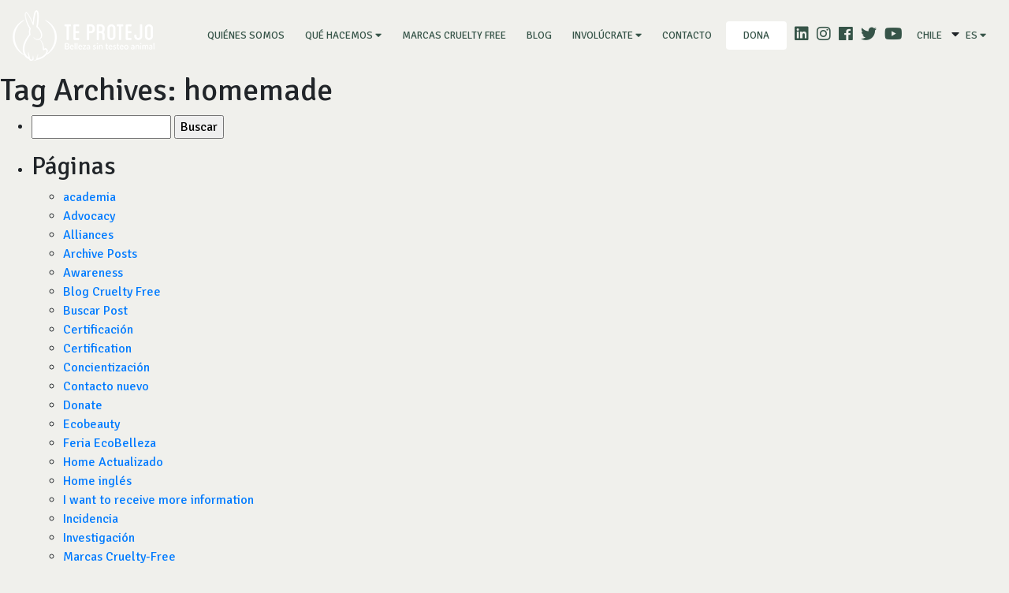

--- FILE ---
content_type: text/html; charset=UTF-8
request_url: https://ongteprotejo.org/tag/homemade/
body_size: 10102
content:









<!DOCTYPE html>

<html lang="es">

    <head>

        <!-- Google tag (gtag.js) -->

        <script async src="https://www.googletagmanager.com/gtag/js?id=G-YYN03E02BZ"></script>

        <script>

            window.dataLayer = window.dataLayer || [];

            function gtag(){dataLayer.push(arguments);}

            gtag('js', new Date());

            gtag('config', 'UA-126564978-1');

            gtag('config', 'G-YYN03E02BZ');

        </script>

        <meta charset="UTF-8" />

        <meta name="viewport" content="width=device-width, initial-scale=1">

        <meta http-equiv="X-UA-Compatible" content="ie=edge">

        <meta name="template-url" content="https://ongteprotejo.org/wp-content/themes/suma_theme">

        <meta name="home-url" content="https://ongteprotejo.org">

        <style>

        li.page-item a.page-link{

            border-radius: 20px !important;

            margin: 0 3px;

            height: 40px;

            width: 40px;

            text-align: center;

            color: #898989;

        }



        li.page-item.active a.page-link{

            z-index: 1;

            color: #fff;

            background-color: #282828;

            border-color: #898989;

        }



        li.page-item.disable a.page-link {

            background-color: #a0a0a0;

            border-color: #282828;

        }



        a.page-link:hover {

            color: #fff !important;

            text-decoration: none;

            background-color: #282828;

        }



        a.page-link {

            color: #898989;

        }



        a.page-link:focus {

            z-index: 2;

            outline: 0;

            box-shadow: 0 0 0 0.2rem rgb(188, 187, 180);

        }



        .dropdown-menu{

            background-color: unset !important;

            border: unset !important;

        }



        .dropdown-submenu a {

            color: #fff !important;

            font-size: 14px !important;

            text-transform: inherit !important;

            padding: 3px 5px !important;

        }



        .dropdown-item:hover, {

            background-color: unset !important;

        }



        .dropdown-item:hover, .dropdown-item:focus {

            background-color: unset !important;

        }

        .c-header .navbar-expand-lg .navbar-nav .nav-item {

            padding: 0 5px !important;

        }



        .dropdown {

            right: 0px !important;

        }



        .c-header .navbar-expand-lg .navbar-nav .nav-item.nav-social a.nav-link:before {

            background: unset !important;

        }



        .dropdown-toggle::after {

            display: contents !important;

            content: "\f0d7" !important;

            font-family: 'Font Awesome 5 Free';

            font-weight: 900;

        }



        .dona-st{

            padding: 8px 16px;

            gap: 8px;

            width: 77px;

            height: 36px;

            background: #FFFFFF;

            border-radius: 4px;

            font-family: 'Signika';

            font-style: normal;

            font-weight: 400;

            font-size: 14px;

            line-height: 20px!important; 

            letter-spacing: 0.0014em;

            color: #365448;

            text-align: center;

        }

        .dona-st:hover{

            color: #365448 !important;

        }



        @media (max-width: 991.98px) { 

            .dona-st{

                margin-bottom: 2rem !important;

                margin-left: auto !important;

                margin-right: auto !important;

            }

        }





        @media screen and (max-width: 991px){

        .dropdown-submenu a{

            font-size: 20px !important;

            text-align: center !important;

         }

        }



        @media (min-width: 992px){

            .dropdown-menu{

                background-color: rgb(255 255 255) !important;

                border-radius: unset !important;

                padding: 5px !important;

            }



            .dropdown-submenu:hover{

                background-color:#F5F5F5;

            }

            .dropdown a {

                color: #365448 !important;

            }



            .c-dropdown__body{

                background-color: rgb(255 255 255) !important;

                border-radius: unset !important;

                padding: 5px !important;

            }



            .c-dropdown__body a{

                color: #365448 !important;

            }



            .c-dropdown__body a:hover{

                background-color:#F5F5F5;

            }



            .idiomas-drop{

                width:50px!important;

            }

        }
        .c-newsletter__inputs{
            text-align: center;
        }

 



        </style>



        <title>

        homemade | Te Protejo Chile
        </title>

            

        <link rel="profile" href="https://gmpg.org/xfn/11" />

        <link rel="pingback" href="https://ongteprotejo.org/xmlrpc.php" />

        

        <meta name='robots' content='max-image-preview:large' />
<link rel="alternate" type="application/rss+xml" title="Te Protejo Chile &raquo; homemade Feed de etiquetas" href="https://ongteprotejo.org/tag/homemade/feed/" />
<script type="text/javascript">
/* <![CDATA[ */
window._wpemojiSettings = {"baseUrl":"https:\/\/s.w.org\/images\/core\/emoji\/14.0.0\/72x72\/","ext":".png","svgUrl":"https:\/\/s.w.org\/images\/core\/emoji\/14.0.0\/svg\/","svgExt":".svg","source":{"concatemoji":"https:\/\/ongteprotejo.org\/wp-includes\/js\/wp-emoji-release.min.js?ver=6.4.7"}};
/*! This file is auto-generated */
!function(i,n){var o,s,e;function c(e){try{var t={supportTests:e,timestamp:(new Date).valueOf()};sessionStorage.setItem(o,JSON.stringify(t))}catch(e){}}function p(e,t,n){e.clearRect(0,0,e.canvas.width,e.canvas.height),e.fillText(t,0,0);var t=new Uint32Array(e.getImageData(0,0,e.canvas.width,e.canvas.height).data),r=(e.clearRect(0,0,e.canvas.width,e.canvas.height),e.fillText(n,0,0),new Uint32Array(e.getImageData(0,0,e.canvas.width,e.canvas.height).data));return t.every(function(e,t){return e===r[t]})}function u(e,t,n){switch(t){case"flag":return n(e,"\ud83c\udff3\ufe0f\u200d\u26a7\ufe0f","\ud83c\udff3\ufe0f\u200b\u26a7\ufe0f")?!1:!n(e,"\ud83c\uddfa\ud83c\uddf3","\ud83c\uddfa\u200b\ud83c\uddf3")&&!n(e,"\ud83c\udff4\udb40\udc67\udb40\udc62\udb40\udc65\udb40\udc6e\udb40\udc67\udb40\udc7f","\ud83c\udff4\u200b\udb40\udc67\u200b\udb40\udc62\u200b\udb40\udc65\u200b\udb40\udc6e\u200b\udb40\udc67\u200b\udb40\udc7f");case"emoji":return!n(e,"\ud83e\udef1\ud83c\udffb\u200d\ud83e\udef2\ud83c\udfff","\ud83e\udef1\ud83c\udffb\u200b\ud83e\udef2\ud83c\udfff")}return!1}function f(e,t,n){var r="undefined"!=typeof WorkerGlobalScope&&self instanceof WorkerGlobalScope?new OffscreenCanvas(300,150):i.createElement("canvas"),a=r.getContext("2d",{willReadFrequently:!0}),o=(a.textBaseline="top",a.font="600 32px Arial",{});return e.forEach(function(e){o[e]=t(a,e,n)}),o}function t(e){var t=i.createElement("script");t.src=e,t.defer=!0,i.head.appendChild(t)}"undefined"!=typeof Promise&&(o="wpEmojiSettingsSupports",s=["flag","emoji"],n.supports={everything:!0,everythingExceptFlag:!0},e=new Promise(function(e){i.addEventListener("DOMContentLoaded",e,{once:!0})}),new Promise(function(t){var n=function(){try{var e=JSON.parse(sessionStorage.getItem(o));if("object"==typeof e&&"number"==typeof e.timestamp&&(new Date).valueOf()<e.timestamp+604800&&"object"==typeof e.supportTests)return e.supportTests}catch(e){}return null}();if(!n){if("undefined"!=typeof Worker&&"undefined"!=typeof OffscreenCanvas&&"undefined"!=typeof URL&&URL.createObjectURL&&"undefined"!=typeof Blob)try{var e="postMessage("+f.toString()+"("+[JSON.stringify(s),u.toString(),p.toString()].join(",")+"));",r=new Blob([e],{type:"text/javascript"}),a=new Worker(URL.createObjectURL(r),{name:"wpTestEmojiSupports"});return void(a.onmessage=function(e){c(n=e.data),a.terminate(),t(n)})}catch(e){}c(n=f(s,u,p))}t(n)}).then(function(e){for(var t in e)n.supports[t]=e[t],n.supports.everything=n.supports.everything&&n.supports[t],"flag"!==t&&(n.supports.everythingExceptFlag=n.supports.everythingExceptFlag&&n.supports[t]);n.supports.everythingExceptFlag=n.supports.everythingExceptFlag&&!n.supports.flag,n.DOMReady=!1,n.readyCallback=function(){n.DOMReady=!0}}).then(function(){return e}).then(function(){var e;n.supports.everything||(n.readyCallback(),(e=n.source||{}).concatemoji?t(e.concatemoji):e.wpemoji&&e.twemoji&&(t(e.twemoji),t(e.wpemoji)))}))}((window,document),window._wpemojiSettings);
/* ]]> */
</script>
<style id='wp-emoji-styles-inline-css' type='text/css'>

	img.wp-smiley, img.emoji {
		display: inline !important;
		border: none !important;
		box-shadow: none !important;
		height: 1em !important;
		width: 1em !important;
		margin: 0 0.07em !important;
		vertical-align: -0.1em !important;
		background: none !important;
		padding: 0 !important;
	}
</style>
<link rel='stylesheet' id='wp-block-library-css' href='https://ongteprotejo.org/wp-includes/css/dist/block-library/style.min.css?ver=6.4.7' type='text/css' media='all' />
<style id='classic-theme-styles-inline-css' type='text/css'>
/*! This file is auto-generated */
.wp-block-button__link{color:#fff;background-color:#32373c;border-radius:9999px;box-shadow:none;text-decoration:none;padding:calc(.667em + 2px) calc(1.333em + 2px);font-size:1.125em}.wp-block-file__button{background:#32373c;color:#fff;text-decoration:none}
</style>
<style id='global-styles-inline-css' type='text/css'>
body{--wp--preset--color--black: #000000;--wp--preset--color--cyan-bluish-gray: #abb8c3;--wp--preset--color--white: #ffffff;--wp--preset--color--pale-pink: #f78da7;--wp--preset--color--vivid-red: #cf2e2e;--wp--preset--color--luminous-vivid-orange: #ff6900;--wp--preset--color--luminous-vivid-amber: #fcb900;--wp--preset--color--light-green-cyan: #7bdcb5;--wp--preset--color--vivid-green-cyan: #00d084;--wp--preset--color--pale-cyan-blue: #8ed1fc;--wp--preset--color--vivid-cyan-blue: #0693e3;--wp--preset--color--vivid-purple: #9b51e0;--wp--preset--gradient--vivid-cyan-blue-to-vivid-purple: linear-gradient(135deg,rgba(6,147,227,1) 0%,rgb(155,81,224) 100%);--wp--preset--gradient--light-green-cyan-to-vivid-green-cyan: linear-gradient(135deg,rgb(122,220,180) 0%,rgb(0,208,130) 100%);--wp--preset--gradient--luminous-vivid-amber-to-luminous-vivid-orange: linear-gradient(135deg,rgba(252,185,0,1) 0%,rgba(255,105,0,1) 100%);--wp--preset--gradient--luminous-vivid-orange-to-vivid-red: linear-gradient(135deg,rgba(255,105,0,1) 0%,rgb(207,46,46) 100%);--wp--preset--gradient--very-light-gray-to-cyan-bluish-gray: linear-gradient(135deg,rgb(238,238,238) 0%,rgb(169,184,195) 100%);--wp--preset--gradient--cool-to-warm-spectrum: linear-gradient(135deg,rgb(74,234,220) 0%,rgb(151,120,209) 20%,rgb(207,42,186) 40%,rgb(238,44,130) 60%,rgb(251,105,98) 80%,rgb(254,248,76) 100%);--wp--preset--gradient--blush-light-purple: linear-gradient(135deg,rgb(255,206,236) 0%,rgb(152,150,240) 100%);--wp--preset--gradient--blush-bordeaux: linear-gradient(135deg,rgb(254,205,165) 0%,rgb(254,45,45) 50%,rgb(107,0,62) 100%);--wp--preset--gradient--luminous-dusk: linear-gradient(135deg,rgb(255,203,112) 0%,rgb(199,81,192) 50%,rgb(65,88,208) 100%);--wp--preset--gradient--pale-ocean: linear-gradient(135deg,rgb(255,245,203) 0%,rgb(182,227,212) 50%,rgb(51,167,181) 100%);--wp--preset--gradient--electric-grass: linear-gradient(135deg,rgb(202,248,128) 0%,rgb(113,206,126) 100%);--wp--preset--gradient--midnight: linear-gradient(135deg,rgb(2,3,129) 0%,rgb(40,116,252) 100%);--wp--preset--font-size--small: 13px;--wp--preset--font-size--medium: 20px;--wp--preset--font-size--large: 36px;--wp--preset--font-size--x-large: 42px;--wp--preset--spacing--20: 0.44rem;--wp--preset--spacing--30: 0.67rem;--wp--preset--spacing--40: 1rem;--wp--preset--spacing--50: 1.5rem;--wp--preset--spacing--60: 2.25rem;--wp--preset--spacing--70: 3.38rem;--wp--preset--spacing--80: 5.06rem;--wp--preset--shadow--natural: 6px 6px 9px rgba(0, 0, 0, 0.2);--wp--preset--shadow--deep: 12px 12px 50px rgba(0, 0, 0, 0.4);--wp--preset--shadow--sharp: 6px 6px 0px rgba(0, 0, 0, 0.2);--wp--preset--shadow--outlined: 6px 6px 0px -3px rgba(255, 255, 255, 1), 6px 6px rgba(0, 0, 0, 1);--wp--preset--shadow--crisp: 6px 6px 0px rgba(0, 0, 0, 1);}:where(.is-layout-flex){gap: 0.5em;}:where(.is-layout-grid){gap: 0.5em;}body .is-layout-flow > .alignleft{float: left;margin-inline-start: 0;margin-inline-end: 2em;}body .is-layout-flow > .alignright{float: right;margin-inline-start: 2em;margin-inline-end: 0;}body .is-layout-flow > .aligncenter{margin-left: auto !important;margin-right: auto !important;}body .is-layout-constrained > .alignleft{float: left;margin-inline-start: 0;margin-inline-end: 2em;}body .is-layout-constrained > .alignright{float: right;margin-inline-start: 2em;margin-inline-end: 0;}body .is-layout-constrained > .aligncenter{margin-left: auto !important;margin-right: auto !important;}body .is-layout-constrained > :where(:not(.alignleft):not(.alignright):not(.alignfull)){max-width: var(--wp--style--global--content-size);margin-left: auto !important;margin-right: auto !important;}body .is-layout-constrained > .alignwide{max-width: var(--wp--style--global--wide-size);}body .is-layout-flex{display: flex;}body .is-layout-flex{flex-wrap: wrap;align-items: center;}body .is-layout-flex > *{margin: 0;}body .is-layout-grid{display: grid;}body .is-layout-grid > *{margin: 0;}:where(.wp-block-columns.is-layout-flex){gap: 2em;}:where(.wp-block-columns.is-layout-grid){gap: 2em;}:where(.wp-block-post-template.is-layout-flex){gap: 1.25em;}:where(.wp-block-post-template.is-layout-grid){gap: 1.25em;}.has-black-color{color: var(--wp--preset--color--black) !important;}.has-cyan-bluish-gray-color{color: var(--wp--preset--color--cyan-bluish-gray) !important;}.has-white-color{color: var(--wp--preset--color--white) !important;}.has-pale-pink-color{color: var(--wp--preset--color--pale-pink) !important;}.has-vivid-red-color{color: var(--wp--preset--color--vivid-red) !important;}.has-luminous-vivid-orange-color{color: var(--wp--preset--color--luminous-vivid-orange) !important;}.has-luminous-vivid-amber-color{color: var(--wp--preset--color--luminous-vivid-amber) !important;}.has-light-green-cyan-color{color: var(--wp--preset--color--light-green-cyan) !important;}.has-vivid-green-cyan-color{color: var(--wp--preset--color--vivid-green-cyan) !important;}.has-pale-cyan-blue-color{color: var(--wp--preset--color--pale-cyan-blue) !important;}.has-vivid-cyan-blue-color{color: var(--wp--preset--color--vivid-cyan-blue) !important;}.has-vivid-purple-color{color: var(--wp--preset--color--vivid-purple) !important;}.has-black-background-color{background-color: var(--wp--preset--color--black) !important;}.has-cyan-bluish-gray-background-color{background-color: var(--wp--preset--color--cyan-bluish-gray) !important;}.has-white-background-color{background-color: var(--wp--preset--color--white) !important;}.has-pale-pink-background-color{background-color: var(--wp--preset--color--pale-pink) !important;}.has-vivid-red-background-color{background-color: var(--wp--preset--color--vivid-red) !important;}.has-luminous-vivid-orange-background-color{background-color: var(--wp--preset--color--luminous-vivid-orange) !important;}.has-luminous-vivid-amber-background-color{background-color: var(--wp--preset--color--luminous-vivid-amber) !important;}.has-light-green-cyan-background-color{background-color: var(--wp--preset--color--light-green-cyan) !important;}.has-vivid-green-cyan-background-color{background-color: var(--wp--preset--color--vivid-green-cyan) !important;}.has-pale-cyan-blue-background-color{background-color: var(--wp--preset--color--pale-cyan-blue) !important;}.has-vivid-cyan-blue-background-color{background-color: var(--wp--preset--color--vivid-cyan-blue) !important;}.has-vivid-purple-background-color{background-color: var(--wp--preset--color--vivid-purple) !important;}.has-black-border-color{border-color: var(--wp--preset--color--black) !important;}.has-cyan-bluish-gray-border-color{border-color: var(--wp--preset--color--cyan-bluish-gray) !important;}.has-white-border-color{border-color: var(--wp--preset--color--white) !important;}.has-pale-pink-border-color{border-color: var(--wp--preset--color--pale-pink) !important;}.has-vivid-red-border-color{border-color: var(--wp--preset--color--vivid-red) !important;}.has-luminous-vivid-orange-border-color{border-color: var(--wp--preset--color--luminous-vivid-orange) !important;}.has-luminous-vivid-amber-border-color{border-color: var(--wp--preset--color--luminous-vivid-amber) !important;}.has-light-green-cyan-border-color{border-color: var(--wp--preset--color--light-green-cyan) !important;}.has-vivid-green-cyan-border-color{border-color: var(--wp--preset--color--vivid-green-cyan) !important;}.has-pale-cyan-blue-border-color{border-color: var(--wp--preset--color--pale-cyan-blue) !important;}.has-vivid-cyan-blue-border-color{border-color: var(--wp--preset--color--vivid-cyan-blue) !important;}.has-vivid-purple-border-color{border-color: var(--wp--preset--color--vivid-purple) !important;}.has-vivid-cyan-blue-to-vivid-purple-gradient-background{background: var(--wp--preset--gradient--vivid-cyan-blue-to-vivid-purple) !important;}.has-light-green-cyan-to-vivid-green-cyan-gradient-background{background: var(--wp--preset--gradient--light-green-cyan-to-vivid-green-cyan) !important;}.has-luminous-vivid-amber-to-luminous-vivid-orange-gradient-background{background: var(--wp--preset--gradient--luminous-vivid-amber-to-luminous-vivid-orange) !important;}.has-luminous-vivid-orange-to-vivid-red-gradient-background{background: var(--wp--preset--gradient--luminous-vivid-orange-to-vivid-red) !important;}.has-very-light-gray-to-cyan-bluish-gray-gradient-background{background: var(--wp--preset--gradient--very-light-gray-to-cyan-bluish-gray) !important;}.has-cool-to-warm-spectrum-gradient-background{background: var(--wp--preset--gradient--cool-to-warm-spectrum) !important;}.has-blush-light-purple-gradient-background{background: var(--wp--preset--gradient--blush-light-purple) !important;}.has-blush-bordeaux-gradient-background{background: var(--wp--preset--gradient--blush-bordeaux) !important;}.has-luminous-dusk-gradient-background{background: var(--wp--preset--gradient--luminous-dusk) !important;}.has-pale-ocean-gradient-background{background: var(--wp--preset--gradient--pale-ocean) !important;}.has-electric-grass-gradient-background{background: var(--wp--preset--gradient--electric-grass) !important;}.has-midnight-gradient-background{background: var(--wp--preset--gradient--midnight) !important;}.has-small-font-size{font-size: var(--wp--preset--font-size--small) !important;}.has-medium-font-size{font-size: var(--wp--preset--font-size--medium) !important;}.has-large-font-size{font-size: var(--wp--preset--font-size--large) !important;}.has-x-large-font-size{font-size: var(--wp--preset--font-size--x-large) !important;}
.wp-block-navigation a:where(:not(.wp-element-button)){color: inherit;}
:where(.wp-block-post-template.is-layout-flex){gap: 1.25em;}:where(.wp-block-post-template.is-layout-grid){gap: 1.25em;}
:where(.wp-block-columns.is-layout-flex){gap: 2em;}:where(.wp-block-columns.is-layout-grid){gap: 2em;}
.wp-block-pullquote{font-size: 1.5em;line-height: 1.6;}
</style>
<style id='akismet-widget-style-inline-css' type='text/css'>

			.a-stats {
				--akismet-color-mid-green: #357b49;
				--akismet-color-white: #fff;
				--akismet-color-light-grey: #f6f7f7;

				max-width: 350px;
				width: auto;
			}

			.a-stats * {
				all: unset;
				box-sizing: border-box;
			}

			.a-stats strong {
				font-weight: 600;
			}

			.a-stats a.a-stats__link,
			.a-stats a.a-stats__link:visited,
			.a-stats a.a-stats__link:active {
				background: var(--akismet-color-mid-green);
				border: none;
				box-shadow: none;
				border-radius: 8px;
				color: var(--akismet-color-white);
				cursor: pointer;
				display: block;
				font-family: -apple-system, BlinkMacSystemFont, 'Segoe UI', 'Roboto', 'Oxygen-Sans', 'Ubuntu', 'Cantarell', 'Helvetica Neue', sans-serif;
				font-weight: 500;
				padding: 12px;
				text-align: center;
				text-decoration: none;
				transition: all 0.2s ease;
			}

			/* Extra specificity to deal with TwentyTwentyOne focus style */
			.widget .a-stats a.a-stats__link:focus {
				background: var(--akismet-color-mid-green);
				color: var(--akismet-color-white);
				text-decoration: none;
			}

			.a-stats a.a-stats__link:hover {
				filter: brightness(110%);
				box-shadow: 0 4px 12px rgba(0, 0, 0, 0.06), 0 0 2px rgba(0, 0, 0, 0.16);
			}

			.a-stats .count {
				color: var(--akismet-color-white);
				display: block;
				font-size: 1.5em;
				line-height: 1.4;
				padding: 0 13px;
				white-space: nowrap;
			}
		
</style>
<script type="text/javascript" src="https://ongteprotejo.org/wp-includes/js/jquery/jquery.min.js?ver=3.7.1" id="jquery-core-js"></script>
<script type="text/javascript" src="https://ongteprotejo.org/wp-includes/js/jquery/jquery-migrate.min.js?ver=3.4.1" id="jquery-migrate-js"></script>
<link rel="https://api.w.org/" href="https://ongteprotejo.org/wp-json/" /><link rel="alternate" type="application/json" href="https://ongteprotejo.org/wp-json/wp/v2/tags/1993" /><link rel="EditURI" type="application/rsd+xml" title="RSD" href="https://ongteprotejo.org/xmlrpc.php?rsd" />
<meta name="generator" content="WordPress 6.4.7" />



        <link href="https://fonts.googleapis.com/css?family=Signika:300,400,600,700" rel="stylesheet">

        <link href="https://fonts.googleapis.com/css?family=Caveat" rel="stylesheet">

        <link href="https://ongteprotejo.org/wp-content/themes/suma_theme/css/fontawesome.css" rel="stylesheet">

        <link href="https://ongteprotejo.org/wp-content/themes/suma_theme/css/bootstrap.css" rel="stylesheet">

        <link href="https://rawgit.com/utatti/perfect-scrollbar/master/css/perfect-scrollbar.css" rel="stylesheet">

        <link href="https://ongteprotejo.org/wp-content/themes/suma_theme/css/main.css?v=1768822592" rel="stylesheet">

        <link href="https://ongteprotejo.org/wp-content/themes/suma_theme/css/jquery-ui.css" rel="stylesheet">

        <link rel="stylesheet" href="https://cdnjs.cloudflare.com/ajax/libs/selectize.js/0.12.6/css/selectize.bootstrap3.min.css">

           

        <!-- <link rel="stylesheet" href="//netdna.bootstrapcdn.com/bootstrap/3.3.4/css/bootstrap.min.css"> -->



        <!--OG de facebook share-->



        <meta property="og:url" content="" />

        <meta property="og:title" content="" />

        <meta property="og:description" content="..." />

        <meta property="og:image" content="" />

        <meta property="og:type" content="article" />



        <!-- Load Facebook SDK for JavaScript -->

        <div id="fb-root"></div>

        <script>(function(d, s, id) {

        var js, fjs = d.getElementsByTagName(s)[0];

        if (d.getElementById(id)) return;

        js = d.createElement(s); js.id = id;

        js.src = 'https://connect.facebook.net/es_ES/sdk.js#xfbml=1&version=v3.0';

        fjs.parentNode.insertBefore(js, fjs);

        }(document, 'script', 'facebook-jssdk'));</script>



    </head>



    <body class=" "> 

    


    
    
        <div class="c-header">

        <div class="c-header__bg"> </div>

        <h1>Te protejo</h1>

        <nav class="navbar navbar-expand-lg navbar-light">

            <a class="navbar-brand" href="https://ongteprotejo.org">

                <img src="https://ongteprotejo.org/wp-content/themes/suma_theme/img/cnt-logo.png">

            </a>

            <button class="hamburger navbar-toggler" type="button" data-toggle="collapse" data-target="#navbarNav" aria-controls="navbarNav" aria-expanded="false" aria-label="Toggle navigation">

                <span class="hamburger-box">

                    <span class="hamburger-inner"></span>

                </span>

            </button>

            <div class="collapse navbar-collapse" id="navbarNav">

                <ul class="navbar-nav ml-md-auto">

                    <li class="nav-item ">

                        <a class="nav-link" href="https://ongteprotejo.org/ong-te-protejo">Quiénes somos<span class="sr-only">(current)</span>

                        </a>

                    </li>

                    <li class="nav-item dropdown">

                    <a class="nav-link dropdown-toggle" href="#" id="navbarDropdownMenuLink" data-toggle="dropdown" aria-haspopup="true" aria-expanded="false">

                    Qué hacemos
                    </a>

                        <ul class="dropdown-menu" aria-labelledby="navbarDropdownMenuLink">

                            <li class="dropdown-submenu">

                            <a class="dropdown-item" href="https://ongteprotejo.org/difusion-y-educacion/">Concientización</a>

                            </li>

                            <li class="dropdown-submenu">

                            <a class="dropdown-item" href="https://ongteprotejo.org/incidencia/">Incidencia</a>

                            </li>

                            <li class="dropdown-submenu">

                            <a class="dropdown-item" href="https://ongteprotejo.org/certificacion/">Certificación</a>

                            </li>

                            <li class="dropdown-submenu">

                            <a class="dropdown-item" href="https://ongteprotejo.org/vinculacion/">Vinculación</a>

                            </li>
                            <li class="dropdown-submenu">

                            <a class="dropdown-item" href="https://ongteprotejo.org/investigacion/">Investigación</a>

                            </li>

                        </ul>

                    </li>

                    <li class="nav-item ">

                        <a class="nav-link" href="https://ongteprotejo.org/marcas-cruelty-free">Marcas Cruelty Free</a>

                    </li>

                    <li class="nav-item ">

                        <a class="nav-link" href="https://ongteprotejo.org/blog-cruelty-free">Blog</a>

                    </li>

                    <!-- <li class="nav-item ">

                        <a class="nav-link" href="https://ongteprotejo.org/voluntariado">Voluntariado</a>

                    </li> -->

                    

                    <li class="nav-item dropdown">

                    <a class="nav-link dropdown-toggle" href="#" id="navbarDropdownMenuLink" data-toggle="dropdown" aria-haspopup="true" aria-expanded="false">

                    Involúcrate
                    </a>

                        <ul class="dropdown-menu" aria-labelledby="navbarDropdownMenuLink">

                            
                            <li class="dropdown-submenu">

                            <a class="nav-link" href="https://ongteprotejo.org/voluntariado">Voluntariado</a>

                            </li>
                            
                            <li class="dropdown-submenu">

                            <a class="dropdown-item" href="https://ongteprotejo.org/academia/">Academia</a>

                            </li>

                            <li class="dropdown-submenu">

                            <a class="dropdown-item" href="https://dona.ongteprotejo.org/dona?utm_source=DNS&utm_medium=Web&utm_campaign=DNS_Web_Dona" target="_blank">Dona</a>

                            </li>

                        </ul>

                    </li>



                    <li class="nav-item ">

                        <a class="nav-link" href="https://ongteprotejo.org/contacto">Contacto </a>

                    </li>

                    <li class="nav-item ">

                        <a class="nav-link dona-st" href="https://dona.ongteprotejo.org/dona?utm_source=DNS&utm_medium=Web&utm_campaign=DNS_Web_Dona" target="_blank">dona</a>

                    </li>

                    <li class="nav-item nav-social">

                        <a href="https://www.linkedin.com/company/ong-te-protejo/" target="_blank"><i class="fab fa-linkedin"></i></a>

                        <a href="https://www.instagram.com/teprotejo/" target="_blank"><i class="fab fa-instagram"></i></a>

                        <a href="https://www.facebook.com/TeProtejo/" target="_blank"><i class="fab fa-facebook"></i></a>

                        <a href="https://twitter.com/TeProtejo" target="_blank"><i class="fab fa-twitter"></i></a>

                        <a href="https://www.youtube.com/channel/UCJRZXwBBOAPuzPJkQoMrBMA" target="_blank"><i class="fab fa-youtube"></i></a>

                        <div class="c-dropdown">

                            <!--<a class="nav-link" href="#">Selecciona tu país-->

                            <a class="nav-link" href="#"> Chile</a>

                                <div class="fas fa-caret-down"></div>

                                <div class="c-dropdown__body">

                                    <div style="display:none">

                                        ver todo
                                    </div>

                                    <!-- <a  href="#">Te Protejo Chile</a> -->

                                     <a href="https://ongteprotejo.org/br">Brasil</a>  <a href="https://ongteprotejo.org/mx">México</a>  <a href="https://ongteprotejo.org/co">Colombia</a>  <a href="https://ongteprotejo.org/ar">Argentina</a>  <a href="https://ongteprotejo.org/pe">Perú</a> 
                                    <!-- <a href="https://ongteprotejo.org">Chile</a>

                                    <a href="https://ongteprotejo.org/br">Brasil</a>  

                                    <a href="https://ongteprotejo.org/mx">México</a>  

                                    <a href="https://ongteprotejo.org/co">Colombia</a>  

                                    <a href="https://ongteprotejo.org/ar">Argentina</a>  

                                    <a href="https://ongteprotejo.org/pe">Perú</a>   -->

                                </div>

                            </a>

                        </div>

                        <div class="c-dropdown ">

                            <a class="nav-link" href="#">ES
                                <div class="fas fa-caret-down"></div>

                                <div class="c-dropdown__body idiomas-drop">

                                  <!-- <a href="https://ongteprotejo.org">ES</a> -->

                                  <a href="https://ongteprotejo.org/home-en/?lang=en">EN</a> 

                                  <!-- <a href="https://ongteprotejo.org/home-en/?lang=en">EN</a>   -->

                                </div>

                            </a>

                        </div>

                    </li>

                </ul>

            </div>

        </nav>

    </div>

    
		<div id="container">
			<div id="content" role="main">

				<h1 class="page-title">Tag Archives: <span>homemade</span></h1>

			</div><!-- #content -->
		</div><!-- #container -->

	<div id="sidebar" role="complementary">
		<ul>
						<li>
				<form role="search" method="get" id="searchform" class="searchform" action="https://ongteprotejo.org/">
				<div>
					<label class="screen-reader-text" for="s">Buscar por:</label>
					<input type="text" value="" name="s" id="s" />
					<input type="submit" id="searchsubmit" value="Buscar" />
				</div>
			</form>			</li>

			<!-- Author information is disabled per default. Uncomment and fill in your details if you want to use it.
			<li><h2>Autor</h2>
			<p>A little something about you, the author. Nothing lengthy, just an overview.</p>
			</li>
			-->

						</ul>
		<ul role="navigation">
				<li class="pagenav"><h2>Páginas</h2><ul><li class="page_item page-item-41286"><a href="https://ongteprotejo.org/academia/">academia</a></li>
<li class="page_item page-item-40388"><a href="https://ongteprotejo.org/advocacy/">Advocacy</a></li>
<li class="page_item page-item-40391"><a href="https://ongteprotejo.org/alliances/">Alliances</a></li>
<li class="page_item page-item-34851"><a href="https://ongteprotejo.org/archive-posts/">Archive Posts</a></li>
<li class="page_item page-item-39768"><a href="https://ongteprotejo.org/education/">Awareness</a></li>
<li class="page_item page-item-34853"><a href="https://ongteprotejo.org/blog-cruelty-free/">Blog Cruelty Free</a></li>
<li class="page_item page-item-34855"><a href="https://ongteprotejo.org/buscar-posts/">Buscar Post</a></li>
<li class="page_item page-item-39741"><a href="https://ongteprotejo.org/certificacion/">Certificación</a></li>
<li class="page_item page-item-39769"><a href="https://ongteprotejo.org/certification/">Certification</a></li>
<li class="page_item page-item-39588"><a href="https://ongteprotejo.org/difusion-y-educacion/">Concientización</a></li>
<li class="page_item page-item-39625"><a href="https://ongteprotejo.org/contacto/">Contacto nuevo</a></li>
<li class="page_item page-item-41514"><a href="https://ongteprotejo.org/donate/">Donate</a></li>
<li class="page_item page-item-39771"><a href="https://ongteprotejo.org/ecobeauty/">Ecobeauty</a></li>
<li class="page_item page-item-34859"><a href="https://ongteprotejo.org/feria-ecobelleza/">Feria EcoBelleza</a></li>
<li class="page_item page-item-39190"><a href="https://ongteprotejo.org/">Home Actualizado</a></li>
<li class="page_item page-item-39784"><a href="https://ongteprotejo.org/home-en/">Home inglés</a></li>
<li class="page_item page-item-43286"><a href="https://ongteprotejo.org/i-want-to-receive-more-information/">I want to receive more information</a></li>
<li class="page_item page-item-39740"><a href="https://ongteprotejo.org/incidencia/">Incidencia</a></li>
<li class="page_item page-item-43574"><a href="https://ongteprotejo.org/investigacion/">Investigación</a></li>
<li class="page_item page-item-34863"><a href="https://ongteprotejo.org/marcas-cruelty-free/">Marcas Cruelty-Free</a></li>
<li class="page_item page-item-44586"><a href="https://ongteprotejo.org/nuestro-newsletter/">Newsletter</a></li>
<li class="page_item page-item-39201"><a href="https://ongteprotejo.org/ong-te-protejo/">ONG Te Protejo</a></li>
<li class="page_item page-item-39787"><a href="https://ongteprotejo.org/ong-te-protejo-en/">ONG Te Protejo EN</a></li>
<li class="page_item page-item-38564"><a href="https://ongteprotejo.org/paginaprueba/">PaginaPrueba</a></li>
<li class="page_item page-item-43279"><a href="https://ongteprotejo.org/quiero-recibir-mas-informacion/">Quiero recibir Más información</a></li>
<li class="page_item page-item-43576"><a href="https://ongteprotejo.org/research/">Research</a></li>
<li class="page_item page-item-43288"><a href="https://ongteprotejo.org/switch-from-spanish-to-english/">Switch from Spanish to English</a></li>
<li class="page_item page-item-39742"><a href="https://ongteprotejo.org/vinculacion/">Vinculación</a></li>
<li class="page_item page-item-39571"><a href="https://ongteprotejo.org/voluntariado/">Voluntariado</a></li>
</ul></li>
			<li><h2>Archivos</h2>
				<ul>
					<li><a href='https://ongteprotejo.org/2025/09/'>Septiembre 2025</a></li>
	<li><a href='https://ongteprotejo.org/2025/08/'>Agosto 2025</a></li>
	<li><a href='https://ongteprotejo.org/2025/07/'>Julio 2025</a></li>
	<li><a href='https://ongteprotejo.org/2025/05/'>Mayo 2025</a></li>
	<li><a href='https://ongteprotejo.org/2025/04/'>Abril 2025</a></li>
	<li><a href='https://ongteprotejo.org/2024/09/'>Septiembre 2024</a></li>
	<li><a href='https://ongteprotejo.org/2024/07/'>Julio 2024</a></li>
	<li><a href='https://ongteprotejo.org/2024/06/'>Junio 2024</a></li>
	<li><a href='https://ongteprotejo.org/2024/04/'>Abril 2024</a></li>
	<li><a href='https://ongteprotejo.org/2024/03/'>Marzo 2024</a></li>
	<li><a href='https://ongteprotejo.org/2023/09/'>Septiembre 2023</a></li>
	<li><a href='https://ongteprotejo.org/2021/10/'>Octubre 2021</a></li>
	<li><a href='https://ongteprotejo.org/2021/04/'>Abril 2021</a></li>
	<li><a href='https://ongteprotejo.org/2021/01/'>Enero 2021</a></li>
	<li><a href='https://ongteprotejo.org/2020/07/'>Julio 2020</a></li>
	<li><a href='https://ongteprotejo.org/2020/04/'>Abril 2020</a></li>
	<li><a href='https://ongteprotejo.org/2020/03/'>Marzo 2020</a></li>
	<li><a href='https://ongteprotejo.org/2020/02/'>Febrero 2020</a></li>
	<li><a href='https://ongteprotejo.org/2020/01/'>Enero 2020</a></li>
	<li><a href='https://ongteprotejo.org/2019/12/'>Diciembre 2019</a></li>
	<li><a href='https://ongteprotejo.org/2019/09/'>Septiembre 2019</a></li>
	<li><a href='https://ongteprotejo.org/2019/08/'>Agosto 2019</a></li>
	<li><a href='https://ongteprotejo.org/2019/07/'>Julio 2019</a></li>
	<li><a href='https://ongteprotejo.org/2019/06/'>Junio 2019</a></li>
	<li><a href='https://ongteprotejo.org/2019/05/'>Mayo 2019</a></li>
	<li><a href='https://ongteprotejo.org/2019/04/'>Abril 2019</a></li>
	<li><a href='https://ongteprotejo.org/2019/02/'>Febrero 2019</a></li>
	<li><a href='https://ongteprotejo.org/2019/01/'>Enero 2019</a></li>
	<li><a href='https://ongteprotejo.org/2018/12/'>Diciembre 2018</a></li>
	<li><a href='https://ongteprotejo.org/2018/11/'>Noviembre 2018</a></li>
	<li><a href='https://ongteprotejo.org/2018/10/'>Octubre 2018</a></li>
	<li><a href='https://ongteprotejo.org/2018/09/'>Septiembre 2018</a></li>
	<li><a href='https://ongteprotejo.org/2018/08/'>Agosto 2018</a></li>
	<li><a href='https://ongteprotejo.org/2018/07/'>Julio 2018</a></li>
	<li><a href='https://ongteprotejo.org/2018/06/'>Junio 2018</a></li>
	<li><a href='https://ongteprotejo.org/2018/05/'>Mayo 2018</a></li>
	<li><a href='https://ongteprotejo.org/2018/04/'>Abril 2018</a></li>
	<li><a href='https://ongteprotejo.org/2018/03/'>Marzo 2018</a></li>
	<li><a href='https://ongteprotejo.org/2018/01/'>Enero 2018</a></li>
	<li><a href='https://ongteprotejo.org/2017/12/'>Diciembre 2017</a></li>
	<li><a href='https://ongteprotejo.org/2017/11/'>Noviembre 2017</a></li>
	<li><a href='https://ongteprotejo.org/2017/10/'>Octubre 2017</a></li>
	<li><a href='https://ongteprotejo.org/2017/09/'>Septiembre 2017</a></li>
	<li><a href='https://ongteprotejo.org/2017/08/'>Agosto 2017</a></li>
	<li><a href='https://ongteprotejo.org/2017/07/'>Julio 2017</a></li>
	<li><a href='https://ongteprotejo.org/2017/06/'>Junio 2017</a></li>
	<li><a href='https://ongteprotejo.org/2017/05/'>Mayo 2017</a></li>
	<li><a href='https://ongteprotejo.org/2017/04/'>Abril 2017</a></li>
	<li><a href='https://ongteprotejo.org/2017/03/'>Marzo 2017</a></li>
	<li><a href='https://ongteprotejo.org/2017/02/'>Febrero 2017</a></li>
	<li><a href='https://ongteprotejo.org/2017/01/'>Enero 2017</a></li>
	<li><a href='https://ongteprotejo.org/2016/11/'>Noviembre 2016</a></li>
	<li><a href='https://ongteprotejo.org/2016/10/'>Octubre 2016</a></li>
	<li><a href='https://ongteprotejo.org/2016/09/'>Septiembre 2016</a></li>
	<li><a href='https://ongteprotejo.org/2016/08/'>Agosto 2016</a></li>
	<li><a href='https://ongteprotejo.org/2016/07/'>Julio 2016</a></li>
	<li><a href='https://ongteprotejo.org/2016/06/'>Junio 2016</a></li>
	<li><a href='https://ongteprotejo.org/2016/05/'>Mayo 2016</a></li>
	<li><a href='https://ongteprotejo.org/2016/04/'>Abril 2016</a></li>
	<li><a href='https://ongteprotejo.org/2016/03/'>Marzo 2016</a></li>
	<li><a href='https://ongteprotejo.org/2016/02/'>Febrero 2016</a></li>
	<li><a href='https://ongteprotejo.org/2016/01/'>Enero 2016</a></li>
	<li><a href='https://ongteprotejo.org/2015/12/'>Diciembre 2015</a></li>
	<li><a href='https://ongteprotejo.org/2015/11/'>Noviembre 2015</a></li>
	<li><a href='https://ongteprotejo.org/2015/10/'>Octubre 2015</a></li>
	<li><a href='https://ongteprotejo.org/2015/09/'>Septiembre 2015</a></li>
	<li><a href='https://ongteprotejo.org/2015/08/'>Agosto 2015</a></li>
	<li><a href='https://ongteprotejo.org/2015/07/'>Julio 2015</a></li>
	<li><a href='https://ongteprotejo.org/2015/06/'>Junio 2015</a></li>
	<li><a href='https://ongteprotejo.org/2015/05/'>Mayo 2015</a></li>
	<li><a href='https://ongteprotejo.org/2015/04/'>Abril 2015</a></li>
	<li><a href='https://ongteprotejo.org/2015/03/'>Marzo 2015</a></li>
	<li><a href='https://ongteprotejo.org/2015/02/'>Febrero 2015</a></li>
	<li><a href='https://ongteprotejo.org/2015/01/'>Enero 2015</a></li>
	<li><a href='https://ongteprotejo.org/2014/12/'>Diciembre 2014</a></li>
	<li><a href='https://ongteprotejo.org/2014/11/'>Noviembre 2014</a></li>
	<li><a href='https://ongteprotejo.org/2014/10/'>Octubre 2014</a></li>
	<li><a href='https://ongteprotejo.org/2014/09/'>Septiembre 2014</a></li>
	<li><a href='https://ongteprotejo.org/2014/08/'>Agosto 2014</a></li>
	<li><a href='https://ongteprotejo.org/2014/07/'>Julio 2014</a></li>
	<li><a href='https://ongteprotejo.org/2014/06/'>Junio 2014</a></li>
	<li><a href='https://ongteprotejo.org/2014/05/'>Mayo 2014</a></li>
	<li><a href='https://ongteprotejo.org/2014/04/'>Abril 2014</a></li>
	<li><a href='https://ongteprotejo.org/2014/03/'>Marzo 2014</a></li>
	<li><a href='https://ongteprotejo.org/2014/01/'>Enero 2014</a></li>
	<li><a href='https://ongteprotejo.org/2013/11/'>Noviembre 2013</a></li>
	<li><a href='https://ongteprotejo.org/2013/09/'>Septiembre 2013</a></li>
	<li><a href='https://ongteprotejo.org/2013/08/'>Agosto 2013</a></li>
	<li><a href='https://ongteprotejo.org/2013/06/'>Junio 2013</a></li>
	<li><a href='https://ongteprotejo.org/2013/04/'>Abril 2013</a></li>
	<li><a href='https://ongteprotejo.org/2013/03/'>Marzo 2013</a></li>
				</ul>
			</li>

				<li class="categories"><h2>Categorías</h2><ul>	<li class="cat-item cat-item-1935"><a href="https://ongteprotejo.org/category/actividades/">Actividades</a> (1)
</li>
	<li class="cat-item cat-item-13"><a href="https://ongteprotejo.org/category/notas/">Notas</a> (7)
</li>
	<li class="cat-item cat-item-3"><a href="https://ongteprotejo.org/category/noticias/">Noticias</a> (6)
</li>
	<li class="cat-item cat-item-116"><a href="https://ongteprotejo.org/category/recomendados/">Recomendaciones</a> (46)
</li>
	<li class="cat-item cat-item-1"><a href="https://ongteprotejo.org/category/sin-categoria/">Sin categoría</a> (230)
</li>
</ul></li>		</ul>
		<ul>
				
					</ul>
	</div>

        
                
            <div class="c-footer">
            <div class="container">
                <div class="row">
                    <div class="col-xl-1 col-md-2 col-sm-3">
                        <img src="https://ongteprotejo.org/wp-content/themes/suma_theme/img/cnt-logo_small.jpg">
                    </div>
                    <div class="col-xl-4 col-lg-6 col-md-6 col-sm-8">
                        <ul>
                        <li><a href="https://ongteprotejo.org/ong-te-protejo">ONG Te Protejo</a></li>
                        <li><a href="https://ongteprotejo.org/blog-cruelty-free">Blog Cruelty-free</a></li>
                        <li><a href="https://ongteprotejo.org/marcas-cruelty-free">Marcas Cruelty-free</a></li>
                        <!-- <li><a href="https://ongteprotejo.org/feria-ecobelleza">Feria Ecobelleza</a></li> -->
                        <!-- <li><a href="">Noticias y prensa</a></li> -->
                        <li><a href="https://ongteprotejo.org/contacto">Contacto</a></li>
                        <li><a href="https://ongteprotejo.org/wp-content/uploads/2024/04/Politica-de-Privacidad.pdf" target="_blank">Política de Privacidad</a></li>
                        <li><a href="https://ongteprotejo.org/wp-content/uploads/2025/12/Politica-Externa-de-IA-de-Te-Protejo-2025.pdf" target="_blank">Política Uso de IA</a></li>
                        </ul>
                    </div>
                    <div class="col-md-2">
                        <a href="https://www.linkedin.com/company/ong-te-protejo/" target="_blank"><i class="fab fa-linkedin"></i></a>
                        <a href="https://www.instagram.com/teprotejo/" target="_blank"><i class="fab fa-instagram"></i></a>
                        <a href="https://www.facebook.com/TeProtejo/" target="_blank"><i class="fab fa-facebook"></i></a>
                        <a href="https://twitter.com/TeProtejo" target="_blank"><i class="fab fa-twitter"></i></a>
                        <a href="https://www.youtube.com/channel/UCJRZXwBBOAPuzPJkQoMrBMA" target="_blank"><i class="fab fa-youtube"></i></a>
                        <a href="/cdn-cgi/l/email-protection#e38a8d858ca38c8d84978693918c9786898ccd8c9184"><small><span class="__cf_email__" data-cfemail="375e59515877585950435247455843525d5819584550">[email&#160;protected]</span></small></a>
                    </div>
                    <div class="col-md-3  ">
                        <ul>
                          <li>Casa Matriz: Santiago, Chile. </li>
                        </ul>
                    </div>
                    <a class="btn-deposit" href="https://depositphotos.com/es/?utm_source=ongteprotejo" target="_blank">Stock images by Depositphotos</a>
                    <a class="btn-suma" href="https://suma.cl/?utm_source=ongteprotejo" target="_blank">SUMA - Agencia Digital</a>
                </div>
            </div>
        </div>

        	
        <script data-cfasync="false" src="/cdn-cgi/scripts/5c5dd728/cloudflare-static/email-decode.min.js"></script><script type="text/javascript" id="ajax_filtros_script-js-extra">
/* <![CDATA[ */
var ajax_wp = {"ajaxurl":"https:\/\/ongteprotejo.org\/wp-admin\/admin-ajax.php"};
/* ]]> */
</script>
<script type="text/javascript" src="https://ongteprotejo.org/wp-content/themes/suma_theme/js/filtros-marcas.js?ver=5.7" id="ajax_filtros_script-js"></script>
<script type="text/javascript" id="ajax_buscar_script-js-extra">
/* <![CDATA[ */
var ajax_wp = {"ajaxurl":"https:\/\/ongteprotejo.org\/wp-admin\/admin-ajax.php"};
/* ]]> */
</script>
<script type="text/javascript" src="https://ongteprotejo.org/wp-content/themes/suma_theme/js/buscar-marcas.js?ver=3.8.1" id="ajax_buscar_script-js"></script>

        <script src="https://ongteprotejo.org/wp-content/themes/suma_theme/js/libs/bundle.js">   </script>
        <script src="https://ongteprotejo.org/wp-content/themes/suma_theme/js/bootstrap.js"> </script>
        <script src="https://ongteprotejo.org/wp-content/themes/suma_theme/js/slick.min.js"> </script>
        <script src="https://rawgit.com/utatti/perfect-scrollbar/master/dist/perfect-scrollbar.js"> </script>
        <script src="https://ongteprotejo.org/wp-content/themes/suma_theme/js/main.min.js?v=10.1"></script>
        <script src="https://ongteprotejo.org/wp-content/themes/suma_theme/js/contact-form.js?v=4.0"></script>
        <script src="https://ongteprotejo.org/wp-content/themes/suma_theme/js/jquery-ui.js"></script>
        <script src="https://ongteprotejo.org/wp-content/themes/suma_theme/js/paginador-plugin/jquery.bootpag.min.js" type="text/javascript"></script>
        <script src="https://ongteprotejo.org/wp-content/themes/suma_theme/js/newsletter.js?v=8.2"></script>
        <script src="https://ongteprotejo.org/wp-content/themes/suma_theme/js/copiarUrl.js?v=8.2"></script>
        <script src="https://ongteprotejo.org/wp-content/themes/suma_theme/js/buscarPosts.js?v=8.2"></script>
        <script src="https://ongteprotejo.org/wp-content/themes/suma_theme/js/infinite_scroll.js?v=8.2"></script>
        <script src="https://ongteprotejo.org/wp-content/themes/suma_theme/js/infinite_scroll_archive.js?v=8.2"></script>
        <script src="https://ongteprotejo.org/wp-content/themes/suma_theme/js/save-click.js?v=1.0"></script>
        <script src="https://cdn.jsdelivr.net/npm/js-cookie@3.0.1/dist/js.cookie.min.js"></script>
        <script src="https://cdnjs.cloudflare.com/ajax/libs/selectize.js/0.12.6/js/standalone/selectize.min.js" integrity="sha256-+C0A5Ilqmu4QcSPxrlGpaZxJ04VjsRjKu+G82kl5UJk=" crossorigin="anonymous"></script>

        <script>
            var lenguaje = '';
            if(lenguaje!=''){
            Cookies.set('lenguaje', lenguaje); //cookie de sesión
            } 
        </script>

    <script defer src="https://static.cloudflareinsights.com/beacon.min.js/vcd15cbe7772f49c399c6a5babf22c1241717689176015" integrity="sha512-ZpsOmlRQV6y907TI0dKBHq9Md29nnaEIPlkf84rnaERnq6zvWvPUqr2ft8M1aS28oN72PdrCzSjY4U6VaAw1EQ==" data-cf-beacon='{"version":"2024.11.0","token":"cc3dde8444fd406a86dacb965197c10e","r":1,"server_timing":{"name":{"cfCacheStatus":true,"cfEdge":true,"cfExtPri":true,"cfL4":true,"cfOrigin":true,"cfSpeedBrain":true},"location_startswith":null}}' crossorigin="anonymous"></script>
</body>
</html>



--- FILE ---
content_type: application/javascript
request_url: https://ongteprotejo.org/wp-content/themes/suma_theme/js/copiarUrl.js?v=8.2
body_size: -137
content:
$('#copiar_url').click(function(){

    event.preventDefault();

    var aux = document.createElement("input");
    aux.setAttribute("value",window.location.href);
    document.body.appendChild(aux);
    aux.select();
    document.execCommand("copy");
    document.body.removeChild(aux);

    var tooltip = document.getElementById("copiar_url");
    tooltip.innerHTML = '<i class="fas fa-copy"></i> URL copiada';

});

--- FILE ---
content_type: application/javascript
request_url: https://ongteprotejo.org/wp-content/themes/suma_theme/js/paginador-plugin/jquery.bootpag.min.js
body_size: 876
content:
/*

 bootpag - jQuery plugin for dynamic pagination

 Copyright (c) 2015 botmonster@7items.com

 Licensed under the MIT license:
   http://www.opensource.org/licenses/mit-license.php

 Project home:
   http://botmonster.com/jquery-bootpag/

 Version:  1.0.7

*/
(function(h,q){h.fn.bootpag=function(p){function m(c,b){b=parseInt(b,10);var d,e=0==a.maxVisible?1:a.maxVisible,k=1==a.maxVisible?0:1,n=Math.floor((b-1)/e)*e,f=c.find("li");a.page=b=0>b?0:b>a.total?a.total:b;f.removeClass(a.activeClass);d=1>b-1?1:a.leaps&&b-1>=a.maxVisible?Math.floor((b-1)/e)*e:b-1;a.firstLastUse&&f.first().toggleClass(a.disabledClass,1===b);e=f.first();a.firstLastUse&&(e=e.next());e.toggleClass(a.disabledClass,1===b).attr("data-lp",d).find("a").attr("href",g(d));k=1==a.maxVisible?
0:1;d=b+1>a.total?a.total:a.leaps&&b+1<a.total-a.maxVisible?n+a.maxVisible+k:b+1;e=f.last();a.firstLastUse&&(e=e.prev());e.toggleClass(a.disabledClass,b===a.total).attr("data-lp",d).find("a").attr("href",g(d));f.last().toggleClass(a.disabledClass,b===a.total);e=f.filter("[data-lp="+b+"]");k="."+[a.nextClass,a.prevClass,a.firstClass,a.lastClass].join(",.");if(!e.not(k).length){var m=b<=n?-a.maxVisible:0;f.not(k).each(function(b){d=b+1+n+m;h(this).attr("data-lp",d).toggle(d<=a.total).find("a").html(d).attr("href",
g(d))});e=f.filter("[data-lp="+b+"]")}e.not(k).addClass(a.activeClass);l.data("settings",a)}function g(c){return a.href.replace(a.hrefVariable,c)}var l=this,a=h.extend({total:0,page:1,maxVisible:null,leaps:!0,href:"javascript:void(0);",hrefVariable:"{{number}}",next:">>",prev:"<<",firstLastUse:!1,first:'<span aria-hidden="true">&larr;</span>',last:'<span aria-hidden="true">&rarr;</span>',wrapClass:"pagination",activeClass:"active",disabledClass:"disabled",nextClass:"next",prevClass:"prev",
lastClass:"last",firstClass:"first"},l.data("settings")||{},p||{});if(0>=a.total)return this;h.isNumeric(a.maxVisible)||a.maxVisible||(a.maxVisible=parseInt(a.total,10));l.data("settings",a);return this.each(function(){var c,b,d=h(this);c=['<ul class="',a.wrapClass,' bootpag">'];a.firstLastUse&&(c=c.concat(['<li data-lp="1" class="',a.firstClass,'"><a href="',g(1),'">',a.first,"</a></li>"]));a.prev&&(c=c.concat(['<li data-lp="1" class="',a.prevClass,'"><a href="',g(1),'">',a.prev,"</a></li>"]));for(b=
1;b<=Math.min(a.total,a.maxVisible);b++)c=c.concat(['<li data-lp="',b,'"><a href="',g(b),'">',b,"</a></li>"]);a.next&&(b=a.leaps&&a.total>a.maxVisible?Math.min(a.maxVisible+1,a.total):2,c=c.concat(['<li data-lp="',b,'" class="',a.nextClass,'"><a href="',g(b),'">',a.next,"</a></li>"]));a.firstLastUse&&(c=c.concat(['<li data-lp="',a.total,'" class="last"><a href="',g(a.total),'">',a.last,"</a></li>"]));c.push("</ul>");d.find("ul.bootpag").remove();d.append(c.join(""));c=d.find("ul.bootpag");d.find("li").click(function(){var b=
h(this);if(!b.hasClass(a.disabledClass)&&!b.hasClass(a.activeClass)){var c=parseInt(b.attr("data-lp"),10);l.find("ul.bootpag").each(function(){m(h(this),c)});l.trigger("page",c)}});m(c,a.page)})}})(jQuery,window);